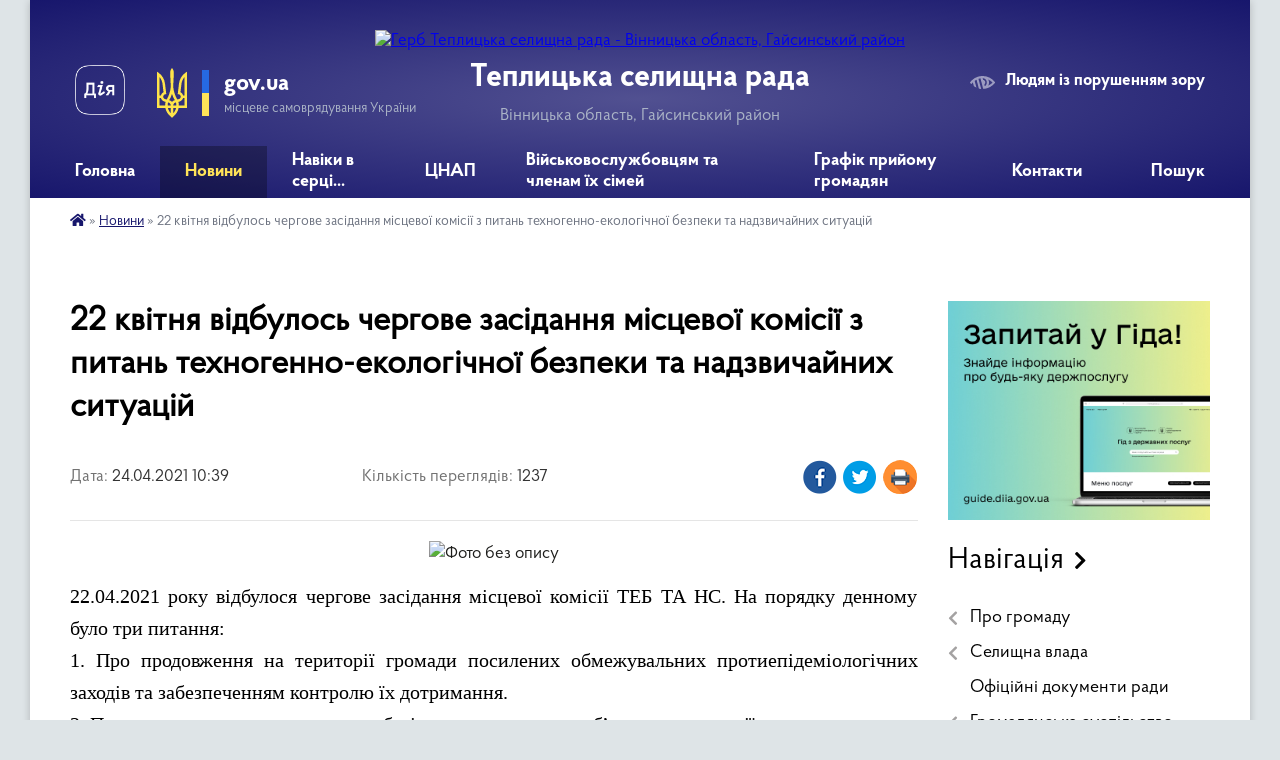

--- FILE ---
content_type: text/html; charset=UTF-8
request_url: https://teplyk-vin.gov.ua/news/1619250384/
body_size: 14829
content:
<!DOCTYPE html>
<html lang="uk">
<head>
	<!--[if IE]><meta http-equiv="X-UA-Compatible" content="IE=edge"><![endif]-->
	<meta charset="utf-8">
	<meta name="viewport" content="width=device-width, initial-scale=1">
	<!--[if IE]><script>
		document.createElement('header');
		document.createElement('nav');
		document.createElement('main');
		document.createElement('section');
		document.createElement('article');
		document.createElement('aside');
		document.createElement('footer');
		document.createElement('figure');
		document.createElement('figcaption');
	</script><![endif]-->
	<title>22 квітня відбулось чергове засідання місцевої комісії з питань техногенно-екологічної безпеки та надзвичайних ситуацій | Теплицька селищна рада</title>
	<meta name="description" content=". . 22.04.2021 року відбулося чергове засідання місцевої комісії ТЕБ ТА НС. На порядку денному було три питання:. . 1. Про продовження на території громади посилених обмежувальних протиепідеміологічних заходів та забезпеченням контролю">
	<meta name="keywords" content="22, квітня, відбулось, чергове, засідання, місцевої, комісії, з, питань, техногенно-екологічної, безпеки, та, надзвичайних, ситуацій, |, Теплицька, селищна, рада">

	
		<meta property="og:image" content="https://rada.info/upload/users_files/04326193/c8a3cf292097fead1ab0a85d332e15dc.jpg">
	<meta property="og:image:width" content="722">
	<meta property="og:image:height" content="446">
			<meta property="og:title" content="22 квітня відбулось чергове засідання місцевої комісії з питань техногенно-екологічної безпеки та надзвичайних ситуацій">
				<meta property="og:type" content="article">
	<meta property="og:url" content="https://teplyk-vin.gov.ua/news/1619250384/">
		
		<link rel="apple-touch-icon" sizes="57x57" href="https://gromada.org.ua/apple-icon-57x57.png">
	<link rel="apple-touch-icon" sizes="60x60" href="https://gromada.org.ua/apple-icon-60x60.png">
	<link rel="apple-touch-icon" sizes="72x72" href="https://gromada.org.ua/apple-icon-72x72.png">
	<link rel="apple-touch-icon" sizes="76x76" href="https://gromada.org.ua/apple-icon-76x76.png">
	<link rel="apple-touch-icon" sizes="114x114" href="https://gromada.org.ua/apple-icon-114x114.png">
	<link rel="apple-touch-icon" sizes="120x120" href="https://gromada.org.ua/apple-icon-120x120.png">
	<link rel="apple-touch-icon" sizes="144x144" href="https://gromada.org.ua/apple-icon-144x144.png">
	<link rel="apple-touch-icon" sizes="152x152" href="https://gromada.org.ua/apple-icon-152x152.png">
	<link rel="apple-touch-icon" sizes="180x180" href="https://gromada.org.ua/apple-icon-180x180.png">
	<link rel="icon" type="image/png" sizes="192x192"  href="https://gromada.org.ua/android-icon-192x192.png">
	<link rel="icon" type="image/png" sizes="32x32" href="https://gromada.org.ua/favicon-32x32.png">
	<link rel="icon" type="image/png" sizes="96x96" href="https://gromada.org.ua/favicon-96x96.png">
	<link rel="icon" type="image/png" sizes="16x16" href="https://gromada.org.ua/favicon-16x16.png">
	<link rel="manifest" href="https://gromada.org.ua/manifest.json">
	<meta name="msapplication-TileColor" content="#ffffff">
	<meta name="msapplication-TileImage" content="https://gromada.org.ua/ms-icon-144x144.png">
	<meta name="theme-color" content="#ffffff">
	
	
		<meta name="robots" content="">
	
    <link rel="preload" href="https://cdnjs.cloudflare.com/ajax/libs/font-awesome/5.9.0/css/all.min.css" as="style">
	<link rel="stylesheet" href="https://cdnjs.cloudflare.com/ajax/libs/font-awesome/5.9.0/css/all.min.css" integrity="sha512-q3eWabyZPc1XTCmF+8/LuE1ozpg5xxn7iO89yfSOd5/oKvyqLngoNGsx8jq92Y8eXJ/IRxQbEC+FGSYxtk2oiw==" crossorigin="anonymous" referrerpolicy="no-referrer" />

    <link rel="preload" href="//gromada.org.ua/themes/km2/css/styles_vip.css?v=3.34" as="style">
	<link rel="stylesheet" href="//gromada.org.ua/themes/km2/css/styles_vip.css?v=3.34">
	<link rel="stylesheet" href="//gromada.org.ua/themes/km2/css/68/theme_vip.css?v=1768491104">
	
		<!--[if lt IE 9]>
	<script src="https://oss.maxcdn.com/html5shiv/3.7.2/html5shiv.min.js"></script>
	<script src="https://oss.maxcdn.com/respond/1.4.2/respond.min.js"></script>
	<![endif]-->
	<!--[if gte IE 9]>
	<style type="text/css">
		.gradient { filter: none; }
	</style>
	<![endif]-->

</head>
<body class=" right">

	<a href="#top_menu" class="skip-link link" aria-label="Перейти до головного меню (Alt+1)" accesskey="1">Перейти до головного меню (Alt+1)</a>
	<a href="#left_menu" class="skip-link link" aria-label="Перейти до бічного меню (Alt+2)" accesskey="2">Перейти до бічного меню (Alt+2)</a>
    <a href="#main_content" class="skip-link link" aria-label="Перейти до головного вмісту (Alt+3)" accesskey="3">Перейти до текстового вмісту (Alt+3)</a>




	
	<div class="wrap">
		
		<header>
			<div class="header_wrap">
				<div class="logo">
					<a href="https://teplyk-vin.gov.ua/" id="logo" class="form_2">
						<img src="https://rada.info/upload/users_files/04326193/gerb/Teplyk_gerb_1.png" alt="Герб Теплицька селищна рада - Вінницька область, Гайсинський район">
					</a>
				</div>
				<div class="title">
					<div class="slogan_1">Теплицька селищна рада</div>
					<div class="slogan_2">Вінницька область, Гайсинський район</div>
				</div>
				<div class="gov_ua_block">
					<a class="diia" href="https://diia.gov.ua/" target="_blank" rel="nofollow" title="Державні послуги онлайн"><img src="//gromada.org.ua/themes/km2/img/diia.png" alt="Логотип Diia"></a>
					<img src="//gromada.org.ua/themes/km2/img/gerb.svg" class="gerb" alt="Герб України">
					<span class="devider"></span>
					<div class="title">
						<b>gov.ua</b>
						<span>місцеве самоврядування України</span>
					</div>
				</div>
								<div class="alt_link">
					<a href="#" rel="nofollow" title="Режим високої контастності" onclick="return set_special('ae80c45c568c8c100293841dbcfc60603ee2d28d');">Людям із порушенням зору</a>
				</div>
								
				<section class="top_nav">
					<nav class="main_menu" id="top_menu">
						<ul>
														<li class="">
								<a href="https://teplyk-vin.gov.ua/main/"><span>Головна</span></a>
																							</li>
														<li class="active has-sub">
								<a href="https://teplyk-vin.gov.ua/news/"><span>Новини</span></a>
																<button onclick="return show_next_level(this);" aria-label="Показати підменю"></button>
																								<ul>
																		<li>
										<a href="https://teplyk-vin.gov.ua/ogoloshennya-13-15-11-10-05-2025/">Повідомлення</a>
																													</li>
																										</ul>
															</li>
														<li class="">
								<a href="https://teplyk-vin.gov.ua/geroi-ne-vmirajut-14-20-28-31-05-2022/"><span>Навіки в серці...</span></a>
																							</li>
														<li class=" has-sub">
								<a href="https://teplyk-vin.gov.ua/administrativni-poslugi-15-58-08-25-04-2019/"><span>ЦНАП</span></a>
																<button onclick="return show_next_level(this);" aria-label="Показати підменю"></button>
																								<ul>
																		<li>
										<a href="https://teplyk-vin.gov.ua/reestraciya-miscya-prozhivannya-osobi-15-58-25-25-04-2019/">Реєстрація місця проживання особи</a>
																													</li>
																		<li>
										<a href="https://teplyk-vin.gov.ua/centr-nadannya-administrativnik-poslug-11-09-11-11-11-2020/">Центр надання адміністративник послуг</a>
																													</li>
																										</ul>
															</li>
														<li class="">
								<a href="https://teplyk-vin.gov.ua/vijskovosluzhbovcyam-ta-chlenam-ih-simej-11-38-19-08-05-2025/"><span>Військовослужбовцям та членам їх сімей</span></a>
																							</li>
														<li class="">
								<a href="https://teplyk-vin.gov.ua/grafik-prijomu-gromadyan-17-36-17-24-04-2019/"><span>Графік прийому громадян</span></a>
																							</li>
														<li class="">
								<a href="https://teplyk-vin.gov.ua/feedback/"><span>Контакти</span></a>
																							</li>
																				</ul>
					</nav>
					&nbsp;
					<button class="menu-button" id="open-button"><i class="fas fa-bars"></i> Меню сайту</button>
					<a href="https://teplyk-vin.gov.ua/search/" rel="nofollow" class="search_button">Пошук</a>
				</section>
				
			</div>
		</header>
				
		<section class="bread_crumbs">
		<div xmlns:v="http://rdf.data-vocabulary.org/#"><a href="https://teplyk-vin.gov.ua/" title="Головна сторінка"><i class="fas fa-home"></i></a> &raquo; <a href="https://teplyk-vin.gov.ua/news/" aria-current="page">Новини</a>  &raquo; <span>22 квітня відбулось чергове засідання місцевої комісії з питань техногенно-екологічної безпеки та надзвичайних ситуацій</span></div>
	</section>
	
	<section class="center_block">
		<div class="row">
			<div class="grid-25 fr">
				<aside>
				
										<div class="diia_guide">
						<a href="https://guide.diia.gov.ua/" rel="nofollow" target="_blank" title="Гід державних послуг"><img src="https://gromada.org.ua/upload/diia_guide.jpg" alt="Банер - гід державних послуг"></a>
					</div>
									
										<div class="sidebar_title">Навігація</div>
										
					<nav class="sidebar_menu" id="left_menu">
						<ul>
														<li class=" has-sub">
								<a href="https://teplyk-vin.gov.ua/gromada-17-37-40-24-04-2019/"><span>Про громаду</span></a>
																<button onclick="return show_next_level(this);" aria-label="Показати підменю"></button>
																								<ul>
																		<li class="">
										<a href="https://teplyk-vin.gov.ua/photo/"><span>Фотогалерея</span></a>
																													</li>
																		<li class=" has-sub">
										<a href="https://teplyk-vin.gov.ua/structure/"><span>Картка громади</span></a>
																				<button onclick="return show_next_level(this);" aria-label="Показати підменю"></button>
																														<ul>
																						<li><a href="https://teplyk-vin.gov.ua/naseleni-punkti-u-skladi-otg-17-36-01-24-04-2019/"><span>Населені пункти у складі ОТГ</span></a></li>
																																</ul>
																			</li>
																		<li class="">
										<a href="https://teplyk-vin.gov.ua/istorichna-dovidka-17-38-10-24-04-2019/"><span>Історична довідка</span></a>
																													</li>
																		<li class="">
										<a href="https://teplyk-vin.gov.ua/pasport-17-39-02-24-04-2019/"><span>Паспорт</span></a>
																													</li>
																		<li class="">
										<a href="https://teplyk-vin.gov.ua/statut-17-38-34-24-04-2019/"><span>Статут</span></a>
																													</li>
																		<li class="">
										<a href="https://teplyk-vin.gov.ua/fotogalereya-12-43-41-14-10-2023/"><span>Фотогалерея</span></a>
																													</li>
																										</ul>
															</li>
														<li class=" has-sub">
								<a href="https://teplyk-vin.gov.ua/selischna-rada-17-39-47-24-04-2019/"><span>Селищна влада</span></a>
																<button onclick="return show_next_level(this);" aria-label="Показати підменю"></button>
																								<ul>
																		<li class="">
										<a href="https://teplyk-vin.gov.ua/selischnij-golova-17-40-01-24-04-2019/"><span>Селищний голова</span></a>
																													</li>
																		<li class="">
										<a href="https://teplyk-vin.gov.ua/sekretar-selischnoi-radi-09-06-30-21-01-2021/"><span>Секретар селищної ради</span></a>
																													</li>
																		<li class="">
										<a href="https://teplyk-vin.gov.ua/zastupnik-selischnogo-golovi-z-pitan-diyalnosti-vikonavchih-organiv-09-06-59-21-01-2021/"><span>Заступник селищного голови з питань діяльності виконавчих органів</span></a>
																													</li>
																		<li class="">
										<a href="https://teplyk-vin.gov.ua/kerujuchij-spravami-sekretar-vikonavchogo-komitetu-09-07-45-21-01-2021/"><span>Керуюча справами (секретар) виконавчого комітету</span></a>
																													</li>
																		<li class="">
										<a href="https://teplyk-vin.gov.ua/vikonavchij-komitet-17-43-22-24-04-2019/"><span>Виконавчий комітет</span></a>
																													</li>
																		<li class=" has-sub">
										<a href="https://teplyk-vin.gov.ua/deputatskij-korpus-17-42-20-24-04-2019/"><span>Депутатський корпус</span></a>
																				<button onclick="return show_next_level(this);" aria-label="Показати підменю"></button>
																														<ul>
																						<li><a href="https://teplyk-vin.gov.ua/zvernennya-deputativ-selischnoi-radi-8-sklikannya-11-07-32-04-08-2025/"><span>Звернення депутатів селищної ради 8 скликання</span></a></li>
																						<li><a href="https://teplyk-vin.gov.ua/vidpovidi-na-zvernennya-deputativ-selischnoi-radi-8-sklikannya-11-08-21-04-08-2025/"><span>Відповіді на звернення депутатів селищної ради 8 скликання</span></a></li>
																																</ul>
																			</li>
																		<li class="">
										<a href="https://teplyk-vin.gov.ua/postijni-komisii-17-42-37-24-04-2019/"><span>Депутатські постійні комісії</span></a>
																													</li>
																		<li class="">
										<a href="https://teplyk-vin.gov.ua/starosti-16-29-09-21-01-2021/"><span>Старости</span></a>
																													</li>
																		<li class="">
										<a href="https://teplyk-vin.gov.ua/strukturni-pidrozdili-aparatu-selischnoi-radi-20-44-25-31-01-2021/"><span>Структурні підрозділи апарату селищної ради</span></a>
																													</li>
																		<li class="">
										<a href="https://teplyk-vin.gov.ua/vikonavchi-organi-selischnoi-radi-zi-statusom-juridichnoi-osobi-08-52-56-08-04-2025/"><span>Виконавчі органи селищної ради (зі статусом юридичної особи)</span></a>
																													</li>
																										</ul>
															</li>
														<li class="">
								<a href="https://teplyk-vin.gov.ua/docs/"><span>Офіційні документи ради</span></a>
																							</li>
														<li class=" has-sub">
								<a href="https://teplyk-vin.gov.ua/gromadyanske-suspilstvo-16-11-47-18-03-2025/"><span>Громадянське суспільство</span></a>
																<button onclick="return show_next_level(this);" aria-label="Показати підменю"></button>
																								<ul>
																		<li class="">
										<a href="https://teplyk-vin.gov.ua/rada-rodin-zagiblih-pomerlih-zahisnikiv-ta-zahisnic-ukraini-pri-teplickij-selischnij-radi-11-48-34-19-03-2025/"><span>Рада родин загиблих (померлих) Захисників та Захисниць України при Теплицькій селищній раді</span></a>
																													</li>
																		<li class="">
										<a href="https://teplyk-vin.gov.ua/molodizhna-rada-21-45-26-30-04-2023/"><span>Молодіжна рада</span></a>
																													</li>
																		<li class="">
										<a href="https://teplyk-vin.gov.ua/koordinacijnoi-radi-z-pitan-utverdzhennya-ukrainskoi-nacionalnoi-ta-gromadyanskoi-identichnosti-pri-teplickij-selischnij-radi-16-38-09-18-03-2025/"><span>Координаційна рада з питань утвердження української національної та громадянської ідентичності при Теплицькій селищній раді</span></a>
																													</li>
																		<li class="">
										<a href="https://teplyk-vin.gov.ua/rada-bezbar’ernosti-teplickoi-selischnoi-teritorialnoi-gromadi-16-59-49-18-03-2025/"><span>Рада безбар’єрності Теплицької селищної територіальної громади</span></a>
																													</li>
																		<li class="">
										<a href="https://teplyk-vin.gov.ua/starostinski-okrugi-10-44-59-17-11-2021/"><span>Громадські обговорення</span></a>
																													</li>
																										</ul>
															</li>
														<li class=" has-sub">
								<a href="https://teplyk-vin.gov.ua/programi-teplickoi-gromadi-17-50-35-24-04-2019/"><span>Програми Теплицької громади</span></a>
																<button onclick="return show_next_level(this);" aria-label="Показати підменю"></button>
																								<ul>
																		<li class="">
										<a href="https://teplyk-vin.gov.ua/strategiya-rozvitku-gromadi-20-37-47-28-05-2021/"><span>Стратегія розвитку громади</span></a>
																													</li>
																		<li class="">
										<a href="https://teplyk-vin.gov.ua/programa-socialnoekonomichnogo-rozvitku-17-51-22-24-04-2019/"><span>Програма соціальноекономічного розвитку</span></a>
																													</li>
																		<li class="">
										<a href="https://teplyk-vin.gov.ua/galuzevi-programi-17-51-35-24-04-2019/"><span>Галузеві програми</span></a>
																													</li>
																		<li class="">
										<a href="https://teplyk-vin.gov.ua/programa-kompleksnogo-vidnovlennya-teritorii-teplickoi-tg-14-28-55-14-12-2023/"><span>Програма комплексного відновлення території Теплицької ТГ</span></a>
																													</li>
																										</ul>
															</li>
														<li class=" has-sub">
								<a href="https://teplyk-vin.gov.ua/upravlinnya-publichnimi-investiciyami-10-54-29-11-12-2025/"><span>Управління публічними інвестиціями</span></a>
																<button onclick="return show_next_level(this);" aria-label="Показати підменю"></button>
																								<ul>
																		<li class="">
										<a href="https://teplyk-vin.gov.ua/investicijnij-pasport-gromadi-10-23-12-23-02-2023/"><span>Інвестиційний паспорт громади</span></a>
																													</li>
																										</ul>
															</li>
														<li class=" has-sub">
								<a href="https://teplyk-vin.gov.ua/bjudzhet-gromadi-17-52-49-24-04-2019/"><span>Бюджет</span></a>
																<button onclick="return show_next_level(this);" aria-label="Показати підменю"></button>
																								<ul>
																		<li class="">
										<a href="https://teplyk-vin.gov.ua/bjudzhet-gromadi-na-potochnij-rik-17-53-04-24-04-2019/"><span>Бюджет громади на поточний рік</span></a>
																													</li>
																		<li class="">
										<a href="https://teplyk-vin.gov.ua/vikonannya-bjudzhetu-17-53-21-24-04-2019/"><span>Виконання бюджету</span></a>
																													</li>
																		<li class="">
										<a href="https://teplyk-vin.gov.ua/pasporti-bjudzhetnih-program-17-53-37-24-04-2019/"><span>Паспорти Бюджетних програм</span></a>
																													</li>
																		<li class="">
										<a href="https://teplyk-vin.gov.ua/bjudzhetni-zapiti-08-42-28-25-03-2021/"><span>Бюджетні запити</span></a>
																													</li>
																										</ul>
															</li>
														<li class=" has-sub">
								<a href="https://teplyk-vin.gov.ua/derzhavni-zakupivli-14-23-41-25-04-2019/"><span>Тендерні закупівлі</span></a>
																<button onclick="return show_next_level(this);" aria-label="Показати підменю"></button>
																								<ul>
																		<li class="">
										<a href="https://teplyk-vin.gov.ua/richnij-plan-zakupivel-14-25-37-25-04-2019/"><span>Річний план закупівель</span></a>
																													</li>
																		<li class="">
										<a href="https://teplyk-vin.gov.ua/vikoristannya-publichnih-koshtiv-14-30-00-25-04-2019/"><span>Обгрунтування предемета закупівлі</span></a>
																													</li>
																										</ul>
															</li>
														<li class=" has-sub">
								<a href="https://teplyk-vin.gov.ua/miscevi-podatki-i-zbori-15-40-43-25-04-2019/"><span>Місцеві податки і збори</span></a>
																<button onclick="return show_next_level(this);" aria-label="Показати підменю"></button>
																								<ul>
																		<li class="">
										<a href="https://teplyk-vin.gov.ua/zemelnij-podatok-15-41-33-25-04-2019/"><span>Земельний податок та орендна плата за землю</span></a>
																													</li>
																		<li class="">
										<a href="https://teplyk-vin.gov.ua/podatok-na-neruhome-majno-vidminne-vid-zemelnoi-dilyanki-15-42-02-25-04-2019/"><span>Податок на нерухоме майно, відмінне від земельної ділянки</span></a>
																													</li>
																		<li class="">
										<a href="https://teplyk-vin.gov.ua/edinij-podatok-15-42-48-25-04-2019/"><span>Єдиний податок</span></a>
																													</li>
																		<li class="">
										<a href="https://teplyk-vin.gov.ua/turistichnij-zbir-15-43-13-25-04-2019/"><span>Туристичний збір</span></a>
																													</li>
																		<li class="">
										<a href="https://teplyk-vin.gov.ua/transportnij-podatok-15-43-31-25-04-2019/"><span>Транспортний податок</span></a>
																													</li>
																										</ul>
															</li>
														<li class="">
								<a href="https://teplyk-vin.gov.ua/blagodijni-koshti-17-45-51-26-01-2023/"><span>Щомісячний добровільний внесок</span></a>
																							</li>
														<li class=" has-sub">
								<a href="https://teplyk-vin.gov.ua/gromadyanam-14-43-40-05-01-2021/"><span>Соціальна політика</span></a>
																<button onclick="return show_next_level(this);" aria-label="Показати підменю"></button>
																								<ul>
																		<li class="">
										<a href="https://teplyk-vin.gov.ua/informaciya-dlya-vpo-16-21-40-07-11-2022/"><span>Інформація для ВПО</span></a>
																													</li>
																										</ul>
															</li>
														<li class=" has-sub">
								<a href="https://teplyk-vin.gov.ua/regulyatorna-diyalnist-17-54-29-24-04-2019/"><span>Регуляторна діяльність</span></a>
																<button onclick="return show_next_level(this);" aria-label="Показати підменю"></button>
																								<ul>
																		<li class=" has-sub">
										<a href="https://teplyk-vin.gov.ua/proekt-regulyatornogo-aktu-i-analiz-regulyatornogo-vplivu-17-56-21-24-04-2019/"><span>Проект регуляторного акту і Аналіз регуляторного впливу</span></a>
																				<button onclick="return show_next_level(this);" aria-label="Показати підменю"></button>
																														<ul>
																						<li><a href="https://teplyk-vin.gov.ua/pro-vstanovlennya-stavok-edinogo-podatku-na-teritorii-teplickoi-selischnoi-radi-na-2020-rik-17-01-57-13-05-2019/"><span>Про встановлення ставок єдиного податку на території Теплицької селищної ради на 2020 рік</span></a></li>
																						<li><a href="https://teplyk-vin.gov.ua/pro-vstanovlennya-stavok-zemelnogo-podatku-ta-nadannya-pilg-schodo-splati-zemelnogo-podatku-na-2020-rik-na-teritorii-teplickoi-selischnoi-radi-17-08-4/"><span>Про встановлення ставок земельного податку  та надання пільг  щодо сплати  земельного податку на 2020 рік на території Теплицької селищної ради</span></a></li>
																						<li><a href="https://teplyk-vin.gov.ua/pro-vstanovlennya-stavok-ta-pilg-iz-splati-podatku-na-neruhome-majno-vidminne-vid-zemelnoi-dilyanki-na-2020-rik-na-teritorii-teplickoi-selischnoi-radi/"><span>Про встановлення ставок та пільг із сплати податку на нерухоме майно, відмінне від земельної ділянки на 2020 рік на території Теплицької селищної ради</span></a></li>
																						<li><a href="https://teplyk-vin.gov.ua/pro-vstanovlennya-stavki-transportnogo-podatku-na-teritorii-teplickoi-selischnoi-radi-na-2020-rik-17-13-59-13-05-2019/"><span>Про встановлення ставки транспортного податку на території Теплицької селищної ради на 2020 рік</span></a></li>
																						<li><a href="https://teplyk-vin.gov.ua/pro-spravlyannya-turistichnogo-zboru-na-teritorii-teplickoi-selischnoi-radi-u-2020-roci-17-16-20-13-05-2019/"><span>Про справляння туристичного збору на території Теплицької селищної ради у 2020 році</span></a></li>
																																</ul>
																			</li>
																		<li class="">
										<a href="https://teplyk-vin.gov.ua/vidstezhennya-rezultativnosti-regulyatornogo-akta-17-56-37-24-04-2019/"><span>Відстеження результативності регуляторного акта</span></a>
																													</li>
																		<li class=" has-sub">
										<a href="https://teplyk-vin.gov.ua/plan-regulyatornoi-diyalnosti-16-45-29-14-05-2019/"><span>План регуляторної діяльності</span></a>
																				<button onclick="return show_next_level(this);" aria-label="Показати підменю"></button>
																														<ul>
																						<li><a href="https://teplyk-vin.gov.ua/2019-rik-16-46-42-14-05-2019/"><span>2019 рік</span></a></li>
																																</ul>
																			</li>
																										</ul>
															</li>
														<li class=" has-sub">
								<a href="https://teplyk-vin.gov.ua/komunalne-gospodarstvo-ta-blagoustrij-15-55-31-25-04-2019/"><span>Сфера ЖКГ та містобудування</span></a>
																<button onclick="return show_next_level(this);" aria-label="Показати підменю"></button>
																								<ul>
																		<li class="">
										<a href="https://teplyk-vin.gov.ua/blagoustrij-15-56-39-25-04-2019/"><span>Нормативно-правові документи в сфері благоустрою</span></a>
																													</li>
																		<li class="">
										<a href="https://teplyk-vin.gov.ua/kp-zhitlokomunservist-15-56-27-25-04-2019/"><span>Комунальні послуги</span></a>
																													</li>
																		<li class="">
										<a href="https://teplyk-vin.gov.ua/kp-zhitlokomunservist-20-13-26-29-12-2023/"><span>КП "Житлокомунсервіс-Т"</span></a>
																													</li>
																		<li class="">
										<a href="https://teplyk-vin.gov.ua/kp-rozvitok-20-17-32-29-12-2023/"><span>КП "Розвиток"</span></a>
																													</li>
																		<li class=" has-sub">
										<a href="https://teplyk-vin.gov.ua/mistobuduvannya-14-00-49-19-01-2024/"><span>Містобудування</span></a>
																				<button onclick="return show_next_level(this);" aria-label="Показати підменю"></button>
																														<ul>
																						<li><a href="https://teplyk-vin.gov.ua/nakazi-pro-prisvoennya-ta-zminu-adres-14-03-57-19-01-2024/"><span>Накази про присвоєння та зміну адрес</span></a></li>
																						<li><a href="https://teplyk-vin.gov.ua/vulici-ta-provulki-naselenih-punktiv-gromadi-14-13-39-19-01-2024/"><span>Вулиці та провулки населених пунктів громади</span></a></li>
																																</ul>
																			</li>
																										</ul>
															</li>
														<li class="">
								<a href="https://teplyk-vin.gov.ua/komunalni-ustanovi-ta-zakladi-20-11-02-19-02-2022/"><span>Комунальні установи та заклади</span></a>
																							</li>
														<li class="">
								<a href="https://teplyk-vin.gov.ua/medichni-pidpriemstva-23-10-59-19-02-2022/"><span>Медичні підприємства</span></a>
																							</li>
														<li class="">
								<a href="https://teplyk-vin.gov.ua/obekti-komunalnoi-vlasnosti-17-05-09-16-04-2025/"><span>Об'єкти комунальної власності</span></a>
																							</li>
														<li class="">
								<a href="https://teplyk-vin.gov.ua/kolektivni-dogovora-11-03-42-02-02-2022/"><span>Колективні договора</span></a>
																							</li>
														<li class="">
								<a href="https://teplyk-vin.gov.ua/konkurs-na-zamischennya-vakantnih-posad-08-32-35-02-02-2022/"><span>Конкурс на заміщення вакантних посад</span></a>
																							</li>
														<li class="">
								<a href="https://teplyk-vin.gov.ua/civilnij-zahist-21-38-03-21-02-2022/"><span>Цивільний захист</span></a>
																							</li>
														<li class="">
								<a href="https://teplyk-vin.gov.ua/podatkova-informue-18-31-09-08-10-2023/"><span>Податкова Інформує</span></a>
																							</li>
														<li class="">
								<a href="https://teplyk-vin.gov.ua/informue-prokuratura-11-40-49-22-02-2021/"><span>Прокуратура інформує</span></a>
																							</li>
														<li class="">
								<a href="https://teplyk-vin.gov.ua/policiya-informue-12-44-04-22-04-2022/"><span>Поліція інформує</span></a>
																							</li>
														<li class="">
								<a href="https://teplyk-vin.gov.ua/policejski-oficeri-gromadi-13-59-57-31-07-2024/"><span>Поліцейські офіцери громади</span></a>
																							</li>
														<li class="">
								<a href="https://teplyk-vin.gov.ua/videozapisi-zasidan-sesij-ta-postijnih-komisij-14-19-39-05-09-2024/"><span>Відеозаписи засідань сесій та постійних комісій</span></a>
																							</li>
														<li class="">
								<a href="https://teplyk-vin.gov.ua/genderna-politika-14-09-07-05-05-2025/"><span>Гендерна політика</span></a>
																							</li>
														<li class="">
								<a href="https://teplyk-vin.gov.ua/bezbarernist-22-23-59-06-06-2025/"><span>Безбар'єрність</span></a>
																							</li>
														<li class="">
								<a href="https://teplyk-vin.gov.ua/teritorialna-viborcha-komisiya-11-42-35-10-12-2025/"><span>Територіальна виборча комісія</span></a>
																							</li>
														<li class="">
								<a href="https://teplyk-vin.gov.ua/oficerryatuvalnik-gromadi-17-07-29-30-09-2025/"><span>Офіцер-рятувальник громади</span></a>
																							</li>
													</ul>
						
												
					</nav>

											<div class="sidebar_title">Публічні закупівлі</div>	
<div class="petition_block">

		<p><a href="https://teplyk-vin.gov.ua/prozorro/" title="Публічні закупівлі Прозорро"><img src="//gromada.org.ua/themes/km2/img/prozorro_logo.png?v=2025" alt="Prozorro"></a></p>
	
		<p><a href="https://teplyk-vin.gov.ua/openbudget/" title="Відкритий бюджет"><img src="//gromada.org.ua/themes/km2/img/openbudget_logo.png?v=2025" alt="OpenBudget"></a></p>
	
		<p><a href="https://teplyk-vin.gov.ua/plans/" title="План державних закупівель"><img src="//gromada.org.ua/themes/km2/img/plans_logo.png?v=2025" alt="План державних закупівель"></a></p>
	
</div>									
											<div class="sidebar_title">Особистий кабінет користувача</div>

<div class="petition_block">

		<div class="alert alert-warning">
		Ви не авторизовані. Для того, щоб мати змогу створювати або підтримувати петиції, взяти участь в громадських обговореннях, голосувати за бюджетні проекти<br>
		<a href="#auth_petition" class="open-popup add_petition btn btn-yellow btn-small btn-block" style="margin-top: 10px;"><i class="fa fa-user"></i> авторизуйтесь</a>
	</div>
		
			<h2 style="margin: 30px 0;">Система петицій</h2>
		
					<div class="none_petition">Немає петицій, за які можна голосувати</div>
							<p style="margin-bottom: 10px;"><a href="https://teplyk-vin.gov.ua/all_petitions/" class="btn btn-grey btn-small btn-block"><i class="fas fa-clipboard-list"></i> Всі петиції (1)</a></p>
				
		
	
</div>
					
					
					
											<div class="sidebar_title">Звернення до посадовця</div>

<div class="appeals_block">

	
		
		<div class="row sidebar_persons">
						<div class="grid-30">
				<div class="one_sidebar_person">
					<div class="img"><a href="https://teplyk-vin.gov.ua/persons/1075/"><img src="https://rada.info/upload/users_files/04326193/deputats/121.jpg" alt="Трамбовецький Руслан Іванович"></a></div>
					<div class="title"><a href="https://teplyk-vin.gov.ua/persons/1075/">Трамбовецький Руслан Іванович</a></div>
				</div>
			</div>
						<div class="grid-30">
				<div class="one_sidebar_person">
					<div class="img"><a href="https://teplyk-vin.gov.ua/persons/1374/"><img src="https://rada.info/upload/users_files/04326193/deputats/зображення_viber_2025-04-03_13-34-16-178.jpg" alt="Сторожук Оксана Леонідівна"></a></div>
					<div class="title"><a href="https://teplyk-vin.gov.ua/persons/1374/">Сторожук Оксана Леонідівна</a></div>
				</div>
			</div>
						<div class="grid-30">
				<div class="one_sidebar_person">
					<div class="img"><a href="https://teplyk-vin.gov.ua/persons/1375/"><img src="https://rada.info/upload/users_files/04326193/deputats/19a0033d960f3749c1c914568a734348.jpg" alt="Чечельницький Борис Олександрович"></a></div>
					<div class="title"><a href="https://teplyk-vin.gov.ua/persons/1375/">Чечельницький Борис Олександрович</a></div>
				</div>
			</div>
						<div class="grid-30">
				<div class="one_sidebar_person">
					<div class="img"><a href="https://teplyk-vin.gov.ua/persons/1376/"><img src="https://rada.info/upload/users_files/04326193/deputats/210a655c3db3a28c86a2b6769ab66492.jpg" alt="Назаркевич Оксана Петрівна"></a></div>
					<div class="title"><a href="https://teplyk-vin.gov.ua/persons/1376/">Назаркевич Оксана Петрівна</a></div>
				</div>
			</div>
						<div class="clearfix"></div>
		</div>

						
				<p class="center appeal_cabinet"><a href="#auth_person" class="alert-link open-popup"><i class="fas fa-unlock-alt"></i> Кабінет посадової особи</a></p>
			
	
</div>					
										<div id="banner_block">

						<p style="text-align: center;"><a rel="nofollow" href="https://www.president.gov.ua/"><img alt="Фото без опису" src="https://rada.info/upload/users_files/04326193/c4ae32ffd4a279240c9331add0f4731f.png" style="width: 262px; height: 63px;" /></a></p>

<p style="text-align: center;"><a rel="nofollow" href="https://rada.gov.ua/"><img alt="Фото без опису" src="https://rada.info/upload/users_files/04326193/3a2b90fa600dd5c60de71ed531b0cbd7.jpg" style="width: 262px; height: 63px;" /></a></p>

<p style="text-align: center;"><a rel="nofollow" href="https://www.kmu.gov.ua/ua"><img alt="Фото без опису" src="https://rada.info/upload/users_files/04326193/1302b273cbf642b68e70633ac545753d.jpg" style="width: 262px; height: 63px;" /></a></p>

<p style="text-align: center;"><a rel="nofollow" href="http://www.vin.gov.ua/"><img alt="Фото без опису" src="https://rada.info/upload/users_files/04326193/f366670dcde19cbaad034846cf7f7dc8.jpg" style="width: 262px; height: 63px;" /></a></p>

<p style="text-align: center;"><a rel="nofollow" href="https://vinrada.gov.ua/main.htm"><img alt="Фото без опису" src="https://rada.info/upload/users_files/04326193/673b1d83a8ee4df5b2ed12fa729530c8.jpg" style="width: 262px; height: 140px;" /></a></p>

<p style="text-align: center;"><a rel="nofollow" href="https://www.facebook.com/pfvinobl"><img alt="Фото без опису" src="https://rada.info/upload/users_files/04326193/a574c455f9831cbbd3391775e7ba5e2e.jpg" style="width: 266px; height: 122px;" /></a></p>

<p style="text-align: center;"><a rel="nofollow" href="https://auc.org.ua/"><img alt="Фото без опису" src="https://rada.info/upload/users_files/04326193/150d7ed694523cdeba1dde7b720c206c.png" style="width: 266px; height: 59px;" /></a></p>

<p style="text-align: center;"><a rel="nofollow" href="https://legalaid.gov.ua/kliyentam/pro-bezoplatnu-pravovu-dopomogu-bpd/" target="_blank"><img alt="Фото без опису" src="https://rada.info/upload/users_files/04326193/32c5136a796137c389814c8d4a491ac9.png" style="width: 266px; height: 70px;" /></a></p>

<p style="text-align: center;"><a rel="nofollow" href="https://teplyk-vin.gov.ua/consultations/" target="_blank"><img alt="Фото без опису" src="https://rada.info/upload/users_files/04326193/ab5ba98ebb680c8eb20c566907442087.jpg" style="width: 266px; height: 76px;" /></a></p>

<p style="text-align: center;"><a rel="nofollow" href="https://howareu.com/"><img alt="Фото без опису"  src="https://rada.info/upload/users_files/04326193/506243ea7c5a132ed86ca926e493dc41.jpg" style="width: 266px; height: 266px;" /></a></p>
						<div class="clearfix"></div>

						
						<div class="clearfix"></div>

					</div>
				
				</aside>
			</div>
			<div class="grid-75">

				<main id="main_content">

																		<h1>22 квітня відбулось чергове засідання місцевої комісії з питань техногенно-екологічної безпеки та надзвичайних ситуацій</h1>


<div class="row ">
	<div class="grid-30 one_news_date">
		Дата: <span>24.04.2021 10:39</span>
	</div>
	<div class="grid-30 one_news_count">
		Кількість переглядів: <span>1237</span>
	</div>
		<div class="grid-30 one_news_socials">
		<button class="social_share" data-type="fb"><img src="//gromada.org.ua/themes/km2/img/share/fb.png" alt="Іконка Фейсбук"></button>
		<button class="social_share" data-type="tw"><img src="//gromada.org.ua/themes/km2/img/share/tw.png" alt="Іконка Твітер"></button>
		<button class="print_btn" onclick="window.print();"><img src="//gromada.org.ua/themes/km2/img/share/print.png" alt="Іконка принтера"></button>
	</div>
		<div class="clearfix"></div>
</div>

<hr>

<p style="text-align: center;"><img alt="Фото без опису"  alt="" src="https://rada.info/upload/users_files/04326193/c8a3cf292097fead1ab0a85d332e15dc.jpg" style="width: 400px; height: 247px;" /></p>

<p style="margin: 0cm 0cm 0.0001pt; text-align: justify;"><span style="color:#000000;"><span style="font-size:20px;"><span style="font-family:Times New Roman,Times,serif;">22.04.2021 року відбулося чергове засідання місцевої комісії ТЕБ ТА НС. На порядку денному було три питання:</span></span></span></p>

<p style="margin-top:13.45pt; margin-right:0cm; margin-bottom:.0001pt; margin-left:.7pt; text-align:justify; margin:0cm 0cm 0.0001pt"><span style="color:#000000;"><span style="font-size:20px;"><span style="font-family:Times New Roman,Times,serif;"><span style="background:white">1. Про продовження на&nbsp;території громади посилених обмежувальних протиепідеміологічних заходів та забезпеченням контролю їх дотримання.</span></span></span></span></p>

<p style="margin-top:13.45pt; text-align:justify; margin:0cm 0cm 0.0001pt"><span style="color:#000000;"><span style="font-size:20px;"><span style="font-family:Times New Roman,Times,serif;"><span style="background:white"><span style="line-height:16.1pt">2.<b> </b><span style="letter-spacing:-.45pt">Про попередження виникнення загибелі громадян на водних об&rsquo;єктах на території громади.</span></span></span></span></span></span></p>

<p style="margin-top:13.45pt; text-align:justify; margin:0cm 0cm 0.0001pt"><span style="color:#000000;"><span style="font-size:20px;"><span style="font-family:Times New Roman,Times,serif;"><span style="background:white"><span style="line-height:16.1pt"><span style="letter-spacing:-.45pt">3. Про заходи щодо забезпечення пожежної та техногенної безпеки при підготовці об&rsquo;єктів та населених пунктів громади під час зернозбиральної кампанії 2021 року.</span></span></span></span></span></span></p>

<p style="margin-top:13.45pt; text-align:justify; margin:0cm 0cm 0.0001pt"><span style="color:#000000;"><span style="font-size:20px;"><span style="font-family:Times New Roman,Times,serif;"><span style="background:white"><span style="line-height:16.1pt"><span style="margin-top:13.45pt;margin:0cm 0cm 0.0001pt;text-align:justify;"><span style="letter-spacing:-.45pt;">По першому питанню селищний голова ознайомив присутніх із протоколом №10 позачергового засідання обласної комі</span></span><span style="letter-spacing:.05pt">сії з питань техногенно-екологічної безпеки та надзвичайних ситуацій від 13 квітня 2021 року та протоколом №8 засідання районної комісії з питань техногенно-екологічної безпеки та надзвичайних ситуацій від 16 квітня 2021 року та наголосив на безумовному виконанні вимог даних протоколів. Також було заслухано</span><b> </b>Вербовату Н.А. &ndash; начальник відділу освіти, культури, молоді та спорту селищної ради проінформувала про стан захворюваності серед учнів та вчителів у закладах освіти громади. Заслухано керівників опорних закладів загальної середньої освіти громади (Пшенична Л.С. та Лайко В.І.), які виступили з пропозицією продовження дистанційного навчання учнів усіх класів до 01.05.2021 року.</span></span></span></span></span></p>

<p style="text-align:justify; margin:0cm 0cm 0.0001pt"><span style="color:#000000;"><span style="font-size:20px;"><span style="font-family:Times New Roman,Times,serif;"><span style="background:white">По другому питанню інформував<span style="letter-spacing:.05pt"> Четверук Ю.В., провідний фахівець Теплицького сектору ГУДСНС України у Вінницькій області, який проаналізував</span> ситуацію, яка склалася на території громади, у місцях відпочинку людей на водних об&rsquo;єктах та озвучив основні причини загибелі людей на воді. Також повідомив, що на території громади відсутні місця масового відпочинку&nbsp;на водних об&rsquo;єктах. Але наявні стихійні місця для купання.</span></span></span></span></p>

<p style="text-align:justify; margin:0cm 0cm 0.0001pt"><span style="color:#000000;"><span style="font-size:20px;"><span style="font-family:Times New Roman,Times,serif;"><span style="background:white">По третьому інформував також<span style="letter-spacing:.05pt"> Четверук Ю.В., провідний фахівець Теплицького сектору ГУДСНС України у Вінницькій області.</span></span></span></span></span></p>

<p style="text-align:justify; margin:0cm 0cm 0.0001pt"><span style="color:#000000;"><span style="font-size:20px;"><span style="font-family:Times New Roman,Times,serif;"><span style="background:white"><span style="letter-spacing:.05pt">За результатами інформації членів та запрошених на засідання комісії було прийнято відповідні рішення та складено протокол засідання. </span></span></span></span></span></p>

<p style="text-align:justify; margin:0cm 0cm 0.0001pt">&nbsp;</p>

<p style="text-align:justify; margin:0cm 0cm 0.0001pt"><a href="https://rada.info/upload/users_files/04326193/6a66e49358b42a0ee1215d7bdc00caa5.pdf"><span style="color:#0033cc;"><span style="font-family:Times New Roman,Times,serif;"><span style="font-size:20px;"><b>Протокол №5&nbsp;засідання місцевої комісії з питань техногенно-екологічної безпеки та надзвичайних ситуацій</b></span></span></span></a></p>
<div class="clearfix"></div>

<hr>



<p><a href="https://teplyk-vin.gov.ua/news/" class="btn btn-grey">&laquo; повернутися</a></p>											
				</main>
				
			</div>
			<div class="clearfix"></div>
		</div>
	</section>
	
	
	<footer>
		
		<div class="row">
			<div class="grid-40 socials">
				<p>
					<a href="https://gromada.org.ua/rss/68/" rel="nofollow" target="_blank" title="RSS-стрічка новин"><i class="fas fa-rss"></i></a>
										<a href="https://teplyk-vin.gov.ua/feedback/#chat_bot" title="Наша громада в смартфоні"><i class="fas fa-robot"></i></a>
																				<a href="https://www.facebook.com/teplykrada/" rel="nofollow" target="_blank" title="Сторінка у Фейсбук"><i class="fab fa-facebook-f"></i></a>					<a href="https://www.youtube.com/@vcdo.teplyksr/featured" rel="nofollow" target="_blank" title="Канал Youtube"><i class="fab fa-youtube"></i></a>										<a href="https://teplyk-vin.gov.ua/sitemap/" title="Мапа сайту"><i class="fas fa-sitemap"></i></a>
				</p>
				<p class="copyright">Теплицька селищна рада - 2019-2026 &copy; Весь контент доступний за ліцензією <a href="https://creativecommons.org/licenses/by/4.0/deed.uk" target="_blank" rel="nofollow">Creative Commons Attribution 4.0 International License</a>, якщо не зазначено інше.</p>
			</div>
			<div class="grid-20 developers">
				<a href="https://vlada.ua/" rel="nofollow" target="_blank" title="Перейти на сайт платформи VladaUA"><img src="//gromada.org.ua/themes/km2/img/vlada_online.svg?v=ua" class="svg" alt="Логотип платформи VladaUA"></a><br>
				<span>офіційні сайти &laquo;під ключ&raquo;</span><br>
				для органів державної влади
			</div>
			<div class="grid-40 admin_auth_block">
								<p class="first"><a href="#" rel="nofollow" class="alt_link" onclick="return set_special('ae80c45c568c8c100293841dbcfc60603ee2d28d');">Людям із порушенням зору</a></p>
				<p><a href="#auth_block" class="open-popup" title="Вхід в адмін-панель сайту"><i class="fa fa-lock"></i></a></p>
				<p class="sec"><a href="#auth_block" class="open-popup">Вхід для адміністратора</a></p>
				<div id="google_translate_element" style="text-align: left;width: 202px;float: right;margin-top: 13px;"></div>
							</div>
			<div class="clearfix"></div>
		</div>

	</footer>

	</div>

		
	



<a href="#" id="Go_Top"><i class="fas fa-angle-up"></i></a>
<a href="#" id="Go_Top2"><i class="fas fa-angle-up"></i></a>

<script type="text/javascript" src="//gromada.org.ua/themes/km2/js/jquery-3.6.0.min.js"></script>
<script type="text/javascript" src="//gromada.org.ua/themes/km2/js/jquery-migrate-3.3.2.min.js"></script>
<script type="text/javascript" src="//gromada.org.ua/themes/km2/js/flickity.pkgd.min.js"></script>
<script type="text/javascript" src="//gromada.org.ua/themes/km2/js/flickity-imagesloaded.js"></script>
<script type="text/javascript">
	$(document).ready(function(){
		$(".main-carousel .carousel-cell.not_first").css("display", "block");
	});
</script>
<script type="text/javascript" src="//gromada.org.ua/themes/km2/js/icheck.min.js"></script>
<script type="text/javascript" src="//gromada.org.ua/themes/km2/js/superfish.min.js?v=2"></script>



<script type="text/javascript" src="//gromada.org.ua/themes/km2/js/functions_unpack.js?v=5.17"></script>
<script type="text/javascript" src="//gromada.org.ua/themes/km2/js/hoverIntent.js"></script>
<script type="text/javascript" src="//gromada.org.ua/themes/km2/js/jquery.magnific-popup.min.js?v=1.1"></script>
<script type="text/javascript" src="//gromada.org.ua/themes/km2/js/jquery.mask.min.js"></script>


	


<script type="text/javascript" src="//translate.google.com/translate_a/element.js?cb=googleTranslateElementInit"></script>
<script type="text/javascript">
	function googleTranslateElementInit() {
		new google.translate.TranslateElement({
			pageLanguage: 'uk',
			includedLanguages: 'de,en,es,fr,pl,hu,bg,ro,da,lt',
			layout: google.translate.TranslateElement.InlineLayout.SIMPLE,
			gaTrack: true,
			gaId: 'UA-71656986-1'
		}, 'google_translate_element');
	}
</script>

<script>
  (function(i,s,o,g,r,a,m){i["GoogleAnalyticsObject"]=r;i[r]=i[r]||function(){
  (i[r].q=i[r].q||[]).push(arguments)},i[r].l=1*new Date();a=s.createElement(o),
  m=s.getElementsByTagName(o)[0];a.async=1;a.src=g;m.parentNode.insertBefore(a,m)
  })(window,document,"script","//www.google-analytics.com/analytics.js","ga");

  ga("create", "UA-71656986-1", "auto");
  ga("send", "pageview");

</script>

<script async
src="https://www.googletagmanager.com/gtag/js?id=UA-71656986-2"></script>
<script>
   window.dataLayer = window.dataLayer || [];
   function gtag(){dataLayer.push(arguments);}
   gtag("js", new Date());

   gtag("config", "UA-71656986-2");
</script>



<div style="display: none;">
								<div id="get_gromada_ban" class="dialog-popup s">

	<div class="logo"><img src="//gromada.org.ua/themes/km2/img/logo.svg" class="svg"></div>
    <h4>Код для вставки на сайт</h4>
	
    <div class="form-group">
        <img src="//gromada.org.ua/gromada_orgua_88x31.png">
    </div>
    <div class="form-group">
        <textarea id="informer_area" class="form-control"><a href="https://gromada.org.ua/" target="_blank"><img src="https://gromada.org.ua/gromada_orgua_88x31.png" alt="Gromada.org.ua - веб сайти діючих громад України" /></a></textarea>
    </div>
	
</div>			<div id="auth_block" class="dialog-popup s" role="dialog" aria-modal="true" aria-labelledby="auth_block_label">

	<div class="logo"><img src="//gromada.org.ua/themes/km2/img/logo.svg" class="svg"></div>
    <h4 id="auth_block_label">Вхід для адміністратора</h4>
    <form action="//gromada.org.ua/n/actions/" method="post">

		
        
        <div class="form-group">
            <label class="control-label" for="login">Логін: <span>*</span></label>
            <input type="text" class="form-control" name="login" id="login" value="" autocomplete="username" required>
        </div>
        <div class="form-group">
            <label class="control-label" for="password">Пароль: <span>*</span></label>
            <input type="password" class="form-control" name="password" id="password" value="" autocomplete="current-password" required>
        </div>
        <div class="form-group center">
            <input type="hidden" name="object_id" value="68">
			<input type="hidden" name="back_url" value="https://teplyk-vin.gov.ua/news/1619250384/">
            <button type="submit" class="btn btn-yellow" name="pAction" value="login_as_admin_temp">Авторизуватись</button>
        </div>
		

    </form>

</div>


			
						
						<div id="add_consultation" class="dialog-popup">

    <h4>Створення нового проекту</h4>

    
    <form action="//gromada.org.ua/n/actions/" method="post" enctype="multipart/form-data">

		<div class="row">
			<div class="grid-70">
				<div class="form-group">
					<label for="add_consultation_author" class="control-label">Ініціатор: <span>*</span></label>
					<input type="text" class="form-control" id="add_consultation_author" name="author" value="" placeholder="ПІП людини або назва організації" required>
				</div>
			</div>
			<div class="grid-30">
				<div class="form-group">
					<label for="add_consultation_days" class="control-label">Діб на обговорення: <span>*</span></label>
					<input type="number" class="form-control" id="add_consultation_days" name="count_days" min="5" value="30" required>
				</div>
			</div>
		</div>
        <div class="form-group">
            <label for="add_consultation_title" class="control-label">Назва проекту: <span>*</span></label>
            <input type="text" class="form-control" id="add_consultation_title" name="title" value="" required>
        </div>
        <div class="form-group">
            <label for="add_consultation_text" class="control-label">Зміст проекту для обговорення:</label>
            <textarea id="add_consultation_text" name="text"></textarea>
        </div>
		
		<div class="alert alert-warning">
			<p>Ви можете вказати варіанти відповідей для голосування, якщо це потрібно.</p>
			<div id="add_consultation_ext">
				<div class="row">
					<div class="grid-75">
						<div class="form-group">
							<label class="control-label">Варіант відповіді 1:</label>
							<input type="text" class="form-control" name="consultation_ext[]" value="">
						</div>
					</div>
					<div class="grid-25">
						<div class="form-group">
							<label class="control-label">Файл 1:</label>
							<a href="#" class="open_input_file btn btn-yellow">Додати файл</a>
							<input style="display:none;" type="file" class="form-control" name="consultation_file[]">
						</div>
					</div>
					<div class="clearfix"></div>
				</div>
				<div class="row">
					<div class="grid-75">
						<div class="form-group">
							<label class="control-label">Варіант відповіді 2:</label>
							<input type="text" class="form-control" name="consultation_ext[]" value="">
						</div>
					</div>
					<div class="grid-25">
						<div class="form-group">
							<label class="control-label">Файл 2:</label>
							<a href="#" class="open_input_file btn btn-yellow">Додати файл</a>
							<input style="display:none;" type="file" class="form-control" name="consultation_file[]">
						</div>
					</div>
					<div class="clearfix"></div>
				</div>
				<div class="row">
					<div class="grid-75">
						<div class="form-group">
							<label class="control-label">Варіант відповіді 3:</label>
							<input type="text" class="form-control" name="consultation_ext[]" value="">
						</div>
					</div>
					<div class="grid-25">
						<div class="form-group">
							<label class="control-label">Файл 3:</label>
							<a href="#" class="open_input_file btn btn-yellow">Додати файл</a>
							<input style="display:none;" type="file" class="form-control" name="consultation_file[]">
						</div>
					</div>
					<div class="clearfix"></div>
				</div>
				<div class="row">
					<div class="grid-75">
						<div class="form-group">
							<label class="control-label">Варіант відповіді 4:</label>
							<input type="text" class="form-control" name="consultation_ext[]" value="">
						</div>
					</div>
					<div class="grid-25">
						<div class="form-group">
							<label class="control-label">Файл 4:</label>
							<a href="#" class="open_input_file btn btn-yellow">Додати файл</a>
							<input style="display:none;" type="file" class="form-control" name="consultation_file[]">
						</div>
					</div>
					<div class="clearfix"></div>
				</div>
			</div>

			<div class="form-group">
				<a href="#" class="add_new_consultation_ext btn btn-info"><i class="fa fa-plus"></i> Додати ще один варіант відповіді</a>
			</div>
			
		</div>
		
		<div class="alert alert-danger">
			<strong>Увага!</strong> З метою недопущення маніпуляцій суспільною думкою <strong><u>редагування ТА ВИДАЛЕННЯ даного проекту після його збереження буде не можливим</u></strong>! Уважно ще раз перевірте текст на предмет помилок та змісту.
		</div>
		
        <div class="form-group">
            <button type="submit" name="pAction" value="add_consultation" class="btn btn-yellow">Зберегти</button>
        </div>

    </form>

</div>

<script type="text/javascript">
    $(document).ready(function() {
	
				
        $(".add_new_consultation_ext").on("click", function() {
			var add_html = '<div class="row"><div class="grid-75"><div class="form-group"><label class="control-label">Ще один варіант відповіді:</label><input type="text" class="form-control" name="consultation_ext[]" value=""></div></div><div class="grid-25"><div class="form-group"><label class="control-label">Файл:</label><a href="#" class="open_input_file btn btn-yellow" onclick="return open_input_file(this);">Додати файл</a><input style="display:none;" type="file" class="form-control" name="consultation_file[]"></div></div><div class="clearfix"></div></div>';
            $("#add_consultation_ext").append(add_html);
            return false;
        });

        $(".open_input_file").on("click", function() {
            $(this).next().trigger("click");
			return false;
        });

    });
	
	function open_input_file (el) {
		$(el).next().trigger("click");
		return false;
	}
</script>					<div id="email_voting" class="dialog-popup m">

	<div class="logo"><img src="//gromada.org.ua/themes/km2/img/logo.svg" class="svg"></div>
    <h4>Онлайн-опитування: </h4>

    <form action="//gromada.org.ua/n/actions/" method="post" enctype="multipart/form-data">

        <div class="alert alert-warning">
            <strong>Увага!</strong> З метою уникнення фальсифікацій Ви маєте підтвердити свій голос через E-Mail
        </div>

		
        <div class="form-group">
            <label class="control-label" for="voting_email">E-Mail: <span>*</span></label>
            <input type="email" class="form-control" name="email" id="voting_email" value="" required>
        </div>
		

        <div class="form-group center">
            <input type="hidden" name="voting_id" value="">
			
            <input type="hidden" name="answer_id" id="voting_anser_id" value="">
			<input type="hidden" name="back_url" value="https://teplyk-vin.gov.ua/news/1619250384/">
			
            <button type="submit" name="pAction" value="get_voting" class="btn btn-yellow">Підтвердити голос</button> <a href="#" class="btn btn-grey close-popup">Скасувати</a>
        </div>

    </form>

</div>


		<div id="result_voting" class="dialog-popup m">

	<div class="logo"><img src="//gromada.org.ua/themes/km2/img/logo.svg" class="svg"></div>
    <h4>Результати опитування</h4>

    <h3 id="voting_title"></h3>

    <canvas id="voting_diagram"></canvas>
    <div id="voting_results"></div>

    <div class="form-group center">
        <a href="#voting" class="open-popup btn btn-yellow"><i class="far fa-list-alt"></i> Всі опитування</a>
    </div>

</div>		
												<div id="voting_confirmed" class="dialog-popup s">

	<div class="logo"><img src="//gromada.org.ua/themes/km2/img/logo.svg" class="svg"></div>
    <h4>Дякуємо!</h4>

    <div class="alert alert-success">Ваш голос було зараховано</div>

</div>

		
				<div id="add_appeal" class="dialog-popup m">

	<div class="logo"><img src="//gromada.org.ua/themes/km2/img/logo.svg" class="svg"></div>
    <h4>Форма подання електронного звернення</h4>

	
    	

    <form action="//gromada.org.ua/n/actions/" method="post" enctype="multipart/form-data">

        <div class="alert alert-info">
            <div class="row">
                <div class="grid-30">
                    <img src="" id="add_appeal_photo">
                </div>
                <div class="grid-70">
                    <div id="add_appeal_title"></div>
                    <div id="add_appeal_posada"></div>
                    <div id="add_appeal_details"></div>
                </div>
                <div class="clearfix"></div>
            </div>
        </div>

		
        <div class="row">
            <div class="grid-100">
                <div class="form-group">
                    <label for="add_appeal_name" class="control-label">Ваше прізвище, ім'я та по батькові: <span>*</span></label>
                    <input type="text" class="form-control" id="add_appeal_name" name="name" value="" required>
                </div>
            </div>
            <div class="grid-50">
                <div class="form-group">
                    <label for="add_appeal_email" class="control-label">Email: <span>*</span></label>
                    <input type="email" class="form-control" id="add_appeal_email" name="email" value="" required>
                </div>
            </div>
            <div class="grid-50">
                <div class="form-group">
                    <label for="add_appeal_phone" class="control-label">Контактний телефон:</label>
                    <input type="tel" class="form-control" id="add_appeal_phone" name="phone" value="">
                </div>
            </div>
            <div class="grid-100">
                <div class="form-group">
                    <label for="add_appeal_adress" class="control-label">Адреса проживання: <span>*</span></label>
                    <textarea class="form-control" id="add_appeal_adress" name="adress" required></textarea>
                </div>
            </div>
            <div class="clearfix"></div>
        </div>

        <hr>

        <div class="row">
            <div class="grid-100">
                <div class="form-group">
                    <label for="add_appeal_text" class="control-label">Текст звернення: <span>*</span></label>
                    <textarea rows="7" class="form-control" id="add_appeal_text" name="text" required></textarea>
                </div>
            </div>
            <div class="grid-100">
                <div class="form-group">
                    <label>
                        <input type="checkbox" name="public" value="y">
                        Публічне звернення (відображатиметься на сайті)
                    </label>
                </div>
            </div>
            <div class="grid-100">
                <div class="form-group">
                    <label>
                        <input type="checkbox" name="confirmed" value="y" required>
                        надаю згоду на обробку персональних даних
                    </label>
                </div>
            </div>
            <div class="clearfix"></div>
        </div>
		

        <div class="form-group center">
			
            <input type="hidden" name="deputat_id" id="add_appeal_id" value="">
			<input type="hidden" name="back_url" value="https://teplyk-vin.gov.ua/news/1619250384/">
			
            <button type="submit" name="pAction" value="add_appeal_from_vip" class="btn btn-yellow">Подати звернення</button>
        </div>

    </form>

</div>


		
										<div id="auth_person" class="dialog-popup s">

	<div class="logo"><img src="//gromada.org.ua/themes/km2/img/logo.svg" class="svg"></div>
    <h4>Авторизація в системі електронних звернень</h4>
    <form action="//gromada.org.ua/n/actions/" method="post">

		
        
        <div class="form-group">
            <label class="control-label" for="person_login">Email посадової особи: <span>*</span></label>
            <input type="email" class="form-control" name="person_login" id="person_login" value="" autocomplete="off" required>
        </div>
        <div class="form-group">
            <label class="control-label" for="person_password">Пароль: <span>*</span> <small>(надає адміністратор сайту)</small></label>
            <input type="password" class="form-control" name="person_password" id="person_password" value="" autocomplete="off" required>
        </div>
		
        <div class="form-group center">
			
            <input type="hidden" name="object_id" value="68">
			<input type="hidden" name="back_url" value="https://teplyk-vin.gov.ua/news/1619250384/">
			
            <button type="submit" class="btn btn-yellow" name="pAction" value="login_as_person">Авторизуватись</button>
        </div>

    </form>

</div>


					
							<div id="auth_petition" class="dialog-popup s">

	<div class="logo"><img src="//gromada.org.ua/themes/km2/img/logo.svg" class="svg"></div>
    <h4>Авторизація в системі електронних петицій</h4>
    <form action="//gromada.org.ua/n/actions/" method="post">

		
        
        <div class="form-group">
            <input type="email" class="form-control" name="petition_login" id="petition_login" value="" placeholder="Email: *" autocomplete="off" required>
        </div>
        <div class="form-group">
            <input type="password" class="form-control" name="petition_password" id="petition_password" placeholder="Пароль: *" value="" autocomplete="off" required>
        </div>
		
        <div class="form-group center">
            <input type="hidden" name="petition_id" value="">
			
            <input type="hidden" name="gromada_id" value="68">
			<input type="hidden" name="back_url" value="https://teplyk-vin.gov.ua/news/1619250384/">
			
            <button type="submit" class="btn btn-yellow" name="pAction" value="login_as_petition">Авторизуватись</button>
        </div>
        			<div class="form-group" style="display:flex;align-items:center;justify-content:center;">
				Авторизація <a style="margin-left:15px;" class="open-popup" href="#auth_warning"><img src="https://gromada.org.ua/upload/id_gov_ua_diia.svg" style="height: 30px;"></a>
			</div>
		
    </form>

</div>


							<div id="auth_warning" class="dialog-popup">

    <h4 style="color: #cf0e0e;">УВАГА!</h4>
    
	<p>Шановні користувачі нашого сайту. В процесі авторизації будуть використані і опубліковані Ваші:</p>
	<p><b style="color: #cf0e0e;">Прізвище</b>, <b style="color: #cf0e0e;">ім'я</b> та <b style="color: #cf0e0e;">по батькові</b>, <b style="color: #cf0e0e;">Email</b>, а також <b style="color: #cf0e0e;">регіон прописки</b>.</p>
	<p>Решта персональних даних не будуть зберігатися і не можуть бути використані без Вашого відома.</p>
	
	<div class="form-group" style="text-align:center;">
		<span style="margin-left:15px;" class="write_state_for_diia btn btn-yellow" data-state="39c6a7f085f461582695a95943a642cb" data-link="https://id.gov.ua/?response_type=code&state=39c6a7f085f461582695a95943a642cb&scope=&client_id=e70e67cca45299be8ce61d21e255eed2&redirect_uri=https://teplyk-vin.gov.ua/id_gov/">Погоджуюсь на передачу персональних даних</span>
	</div>

</div>

<script type="text/javascript">
    $(document).ready(function() {
        
		$(".write_state_for_diia").on("click", function() {			
			var state = $(this).data("state");
			var link = $(this).data("link");
			var url = window.location.href;
			$.ajax({
				url: "https://gromada.org.ua/n/ajax/",
				type: "POST",
				data: ({
					pAction : "write_state_for_diia",
					state : state,
					url : url
				}),
				success: function(result){
					window.location.href = link;
				}
			});
		});
		
    });
</script>							
																										
	</div>
</body>
</html>